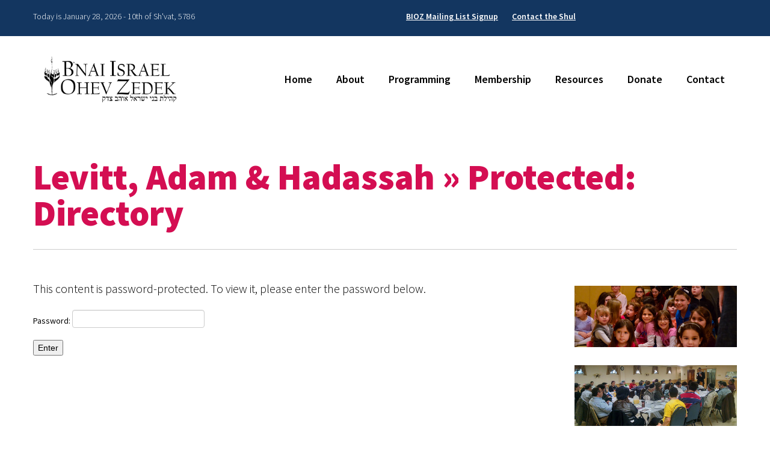

--- FILE ---
content_type: text/css
request_url: https://www.biozshul.org/wp-content/themes/biozshul/style.css
body_size: 2125
content:
@charset "UTF-8";
/*
Theme Name: B'nai Israel-Ohev Zedek
Theme URI: http://www.biozshul.org/
Description: 
Version: 
Author: Addicott Web
Author URI: https://www.synagogue-websites.com/
*/

body { font-family:"Source Sans Pro"; background-color:#fff; }

/* Text styles */
p { color:#000; margin-top:20px; font-size:20px; line-height:30px; font-weight:300; }
strong { font-weight:600; }
em { font-style:italic; }
small { display:block; font-size:12px; line-height:20px; font-weight:400; color:#999; }
blockquote { border:none; padding:0; margin:0 0 0 30px; }
blockquote p { font-size:20px; line-height:30px; font-weight:300; }

/* Link styles */
a { color:#0b99bc; text-decoration:underline; }
a:hover { color:#0b99bc; text-decoration:none; }

/* Heading styles */
h1 { margin:0; line-height:1em; font-size:60px; color:#d40e52; font-weight:900; }
h2, h3, h4, h5, h6 { margin-top:30px; line-height:1em; font-weight:400; }

h2 { font-size:36px; line-height:46px; color:#3c3c3c; }
h3 { font-size:30px; line-height:40px; }
h4 { font-size:24px; line-height:34px; }
h5 { }
h6 { }

/* List styles */
ul { list-style:disc; margin:20px 0 0 30px; }
ol { list-style:decimal; margin:20px 0 0 30px; }
ul li,
ol li { margin-bottom:10px; padding-left:10px; font-size:20px; line-height:30px; font-weight:300; }

ul ul { list-style:circle; margin:10px 0 10px 30px; }
ol ol { list-style:lower-alpha; margin:10px 0 10px 30px; }

/* Image styles */
img.centered { display:block; margin:0 auto; }
img.alignright { float:right; margin:5px 0 25px 20px; clear:both; display:inline; }
img.aligncenter { display:block; margin:15px auto 0 auto; }
img.alignleft { float:left; margin:5px 25px 20px 0; clear:both; display:inline; }
.alignright { float:right; margin:5px 0 20px 25px; clear:both; display:inline; }
.alignleft { float:left; margin:5px 25px 20px 0; clear:both; display:inline; }

.wp-caption { }
.wp-caption-text { margin:5px 0 0 0; text-align:center; font:italic 13px/22px Georgia, "Times New Roman", Times, serif; }

/* Form styles */
input,
select,
textarea { }
fieldset { }
legend { }
label { }

/* Table styles */
table { border-collapse:collapse; margin-top:5px; width:100%; }
table td { border-bottom:1px solid #ccc; font-size:20px; line-height:30px; font-weight:300; padding:30px 30px 30px 0; color:#000; vertical-align:top; }
table th { border-bottom:2px solid #000; font-size:20px; line-height:30px; font-weight:400; padding:30px 30px 30px 0; color:#000; vertical-align:top; text-align:left; }

iframe, object, embed { max-width: 100%; }

/* Plugins */
.addthis_toolbox { margin:0 !important; }

/* Pagenavi */
.wp-pagenavi { clear:both; margin:30px 0 0 0; height:40px; text-align:center; }
.wp-pagenavi a,
.wp-pagenavi span { text-decoration:none; background-color:#012545; padding:5px 10px; margin:2px; color:#ffffff; font-size:12px; }
.wp-pagenavi a:hover,
.wp-pagenavi span.current { background-color:#359bed; }

/* Global classes */
.right { text-align:right; }
.center { text-align:center; }
.widget { margin:0 0 30px 0; }
.widget h3.widget-title { }

/*-------------------------------------------------------------------------------------------------------------------
--------------------------------------------- CUSTOM LAYOUT ELEMENTS ------------------------------------------------
-------------------------------------------------------------------------------------------------------------------*/

.container { padding-left:30px; padding-right:30px; }
.row-fluid { padding-top:30px; padding-bottom:30px; }

/* Top bar */
.top-bar { background-color:/*#3c3c3c*/#133660; }
.top-bar .row-fluid { padding-top:15px; padding-bottom:15px; }
.top-bar p { color:#fff; margin:0; font-size:14px; line-height:24px; }
.top-bar ul { list-style:none; margin:0; }
.top-bar ul li { display:inline; margin:0 0 0 20px; padding:0; font-weight:600; font-size:14px; line-height:24px; }
.top-bar a,
.top-bar a:hover { color:#fff; }

/* Header */
.header { background-color:#133660; }

/* Homepage */
.homepage { padding-bottom:30px; }
.homepage h2 { color:#d40e52; font-weight:300; font-size:36px; line-height:46px; }

.homepage-photo { background-attachment:fixed; background-position:center center; background-repeat:no-repeat; padding-top:175px; padding-bottom:175px; -webkit-background-size:cover; -moz-background-size:cover; -o-background-size:cover; background-size:cover; }

.homepage-widgets { padding-top:30px; }
.homepage-widgets .widget { padding-top:0; padding-bottom:0; }
.homepage-widgets h4 { margin-top:0; color:#d40e52; font-weight:400; }

/* Layout areas */
.page-title { padding-top:60px; border-bottom:1px solid #ccc; }
.page-content { padding-bottom:60px; }
.page-sidebar .sidebar-image { padding-bottom:0; }

/* Content subpages */
.content-subpages { background-color:#3c3c3c; }
.content-subpages h3 { color:#f1831d; font-weight:900; margin:0 30px; }
.content-subpages ul { list-style:none; margin:20px 30px 0 30px; }
.content-subpages ul li { margin:10px 0 0 0; padding:0; }
.content-subpages ul li a,
.content-subpages ul li a:hover { color:#fff; }

/* Search results */
.search-results ul { list-style:none; margin-left:0; }
.search-results ul li { margin-bottom:25px; padding:0; }
.search-results ul li span.url { color:#006621; font-size:12px; line-height:20px; }
.search-results ul li p { margin-top:5px; }

/* Forms */
ul.gform_fields li.gfield { margin-bottom:20px !important; font-family:"Source Sans Pro" !important; font-size:20px !important; line-height:30px !important; font-weight:300 !important; padding:0 !important; }
ul.gform_fields li.gfield label.gfield_label { display:block; margin-bottom:15px !important; font-family:"Source Sans Pro" !important; font-size:20px !important; line-height:30px !important; font-weight:600 !important; }
ul.gform_fields input,
ul.gform_fields select { font-family:"Source Sans Pro" !important; font-size:20px !important; line-height:30px !important; font-weight:300; height:auto !important; }

.gsection { border-bottom:none !important; }
h2.gsection_title { font-family:"Source Sans Pro" !important; font-size:36px !important; line-height:46px !important; font-weight:400 !important; color:#3c3c3c !important; border-bottom:none !important; }
.gfield_description { font-family:"Source Sans Pro" !important; color:#000; margin:0 0 15px 0 !important; font-size:20px !important; line-height:30px !important; font-weight:300 !important; padding:0 0 15px 0 !important; }

ul.gfield_radio,
ul.gfield_checkbox { }
ul.gfield_radio li,
ul.gfield_checkbox li { }
ul.gfield_radio li label,
ul.gfield_checkbox li label { font-family:"Source Sans Pro" !important; font-size:20px !important; line-height:30px !important; font-weight:300 !important; }

.ginput_full input,
.ginput_left input,
.ginput_right select { margin-bottom:0 !important; }
.ginput_full label,
.ginput_left label,
.ginput_right label { margin-top:0 !important; }

.ginput_container span { margin-bottom:15px !important; }
.ginput_container label { font-size:20px !important; line-height:30px !important; font-weight:300 !important; }
.ginput_container select { height:32px !important; border-color:#ccc !important; }

.gform_footer { padding:0 !important; margin:0 !important; }
input.gform_button { margin-top:0 !important; padding:15px 30px !important; background-color:#d40e52; color:#fff; font-size:24px !important; font-family:"Source Sans Pro" !important; font-weight:600 !important; -webkit-border-radius: 15px; -moz-border-radius: 15px; border-radius: 15px; border:none !important; }

/* Events manager */
.em-location-map-container { margin-top:30px !important; }

div.em-booking-message,
div.em-booking-message-success { height:1% !important; overflow:hidden !important; }
div.em-booking-message p,
div.em-booking-message-success p { border:1px solid #000 !important; }

.event-content { padding-top:0; }
.events-title { border-top:1px solid #ccc; padding-bottom:0; }
.events-title h2 { margin-top:0; font-size:60px; line-height:70px; font-weight:900; color:#3c3c3c; text-transform:uppercase; }
.events-title h2 span { color:#f1831d; }

.event-row { }

/* Footer */
.footer { background-color:#3c3c3c; }
.footer h4 { color:#f1831d; font-weight:900; text-transform:uppercase; }
.footer p { color:#fff; }
.footer a,
.footer a:hover { color:#fff; }

/* Copyright */
.copyright ul { list-style:none; margin:0; }
.copyright ul li { margin:0 10px 0 0; padding:0 10px 0 0; border-right:1px solid #000; display:inline; font-size:14px; line-height:24px; font-weight:600; }
.copyright a,
.copyright a:hover { color:#000; }
.copyright p { margin-top:5px; font-size:14px; line-height:24px; }

/* Portrait tablet to landscape and desktop */
@media (min-width: 768px) and (max-width: 1024px) {
body { padding:0; }
.container-fluid { padding:0; }
.tp-static-layers h2 { font-size:60px; line-height:70px; }
}
 
/* Landscape phone to portrait tablet */
@media (max-width: 767px) {
body { padding:0; }
.container-fluid { padding:0; }
.tp-static-layers h2 { font-size:48px; line-height:58px; }
}
 
/* Landscape phones and down */
@media (max-width: 480px) {
body { padding:0; }
.container-fluid { padding:0; }
.tp-static-layers h2 { font-size:36px; line-height:46px; }
}